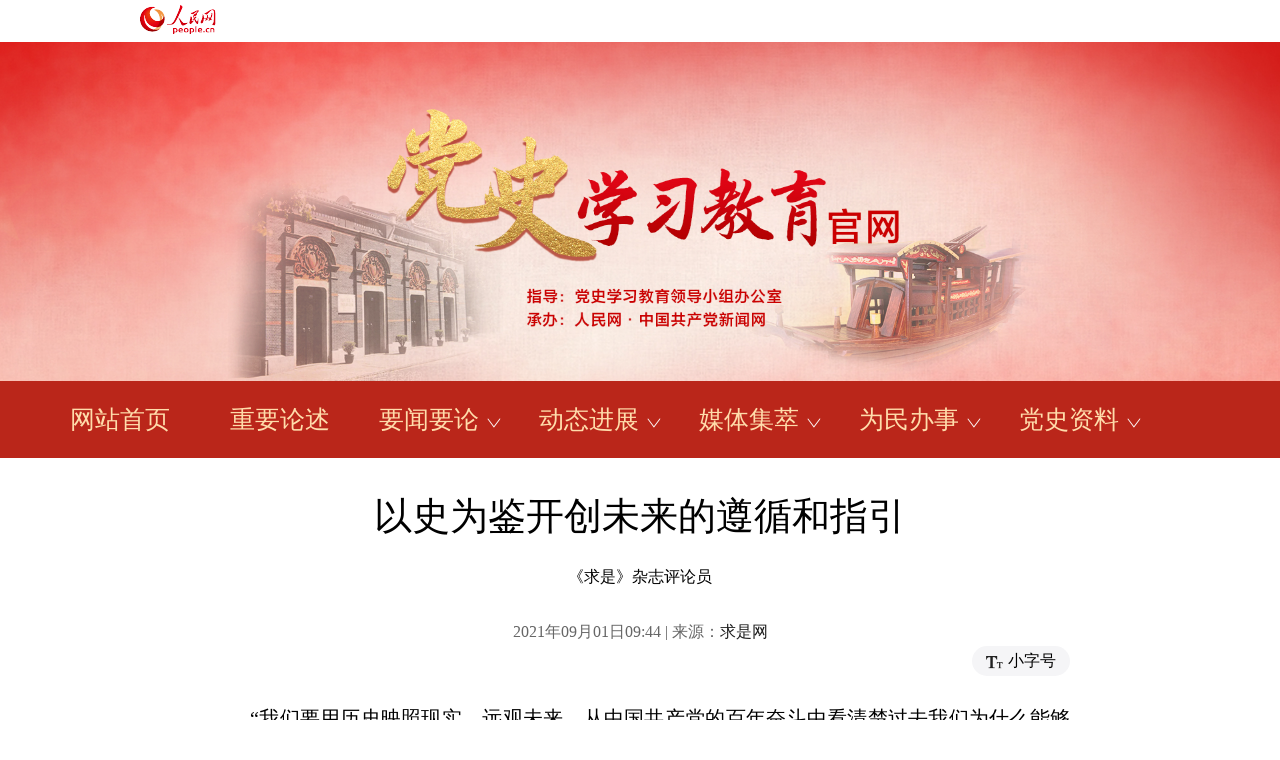

--- FILE ---
content_type: text/html
request_url: http://dangshi.people.cn/n1/2021/0901/c436975-32214423.html
body_size: 11361
content:
<!DOCTYPE html PUBLIC "-//W3C//DTD XHTML 1.0 Transitional//EN" "http://www.w3.org/TR/xhtml1/DTD/xhtml1-transitional.dtd">
<html xmlns="http://www.w3.org/1999/xhtml">
<head>
<meta http-equiv="content-type" content="text/html;charset=GB2312"/>
<meta http-equiv="Content-Language" content="utf-8" />
<meta content="all" name="robots" />
<title>以史为鉴开创未来的遵循和指引--党史学习教育官方网站--人民网 </title>
<meta name="renderer" content="webkit" />
<meta http-equiv="X-UA-Compatible" content="IE=Edge" />
<meta name="viewport" content="width=device-width,initial-scale=1.0,minimum-scale=1.0,maximum-scale=1.0" />
<meta name="keywords" content="国民革命联合战线 共同体意识 科学发展观 中国式现代化 大团结大联合 马克思主义中国化 党要管党 马克思主义政党 共产党" />
<meta name="description" content="“我们要用历史映照现实、远观未来，从中国共产党的百年奋斗中看清楚过去我们为什么能够成功、弄明白未来我们怎样才能继续成功，从而在新的征程上更加坚定、更加自觉地牢记初心使命、开创美好未来。”在庆祝中国共产" />
<meta name="copyright" content="人民网版权所有" />
<meta name="filetype" content="0">
<meta name="publishedtype" content="1">
<meta name="pagetype" content="1">
<meta name="catalogs" content="436975">
<meta name="contentid" content="32214423">
<meta name="publishdate" content="2021-09-01">
<meta name="author" content="104552">
<meta name="editor" content="">
<meta name="source" content="来源：求是网">
<meta name="sourcetype" content="">
<link href="http://www.people.com.cn/img/2020fenxiang/css/share2020.css" type="text/css" rel="stylesheet" media="all" />
<style type="text/css">
@charset "utf-8";
body{padding:0;margin:0;height:100%;font:400 1em/1.8 "Microsoft YaHei",\5FAE\8F6F\96C5\9ED1}
h1,h2,h3,h4,h5,h6,hr,p,blockquote,dl,dt,dd,ul,ol,li,pre,form,button,input,textarea,th,td{margin:0;padding:0;}
div{margin:0 auto;}
a:link,a:visited{color:#1c1c1c;text-decoration:none;}
a:hover{color:#c00;text-decoration:underline;}
img{border:none;}
ol,ul,li{list-style:none;} 
em{font-style:normal;}
/*clear*/
.cf:before,.cf:after{content:"";display:table;}
.cf:after{clear:both;overflow:hidden;}
.cf{zoom:1;}
/*other*/
.main{width:100%;min-width:1200px;}
.w1200{width:1200px;}
.w1000{width:1000px;}
.fl{float:left;}
.fr{float:right;}
.white,.white a:link,.white a:visited,.white a:hover{color:#fff;}
.red,.red a:link,.red a:visited,.red a:hover{color:#8b0000;}
/*header*/
.ph_header{height:42px;background:#fff}
.ph_header span{float:left;}
.ph_header span img{margin-top:4px;}
.ph_header em{float:right;line-height:42px;}
.ph_header em a{margin:0 6px;}
.ph_header em,.ph_header em a:link,.ph_header em a:visited,.ph_header em a:hover{color:#666;}
/*top*/
.ph_top_img{width:100%;height:auto;}
.ph_top{position: relative;}
.ph_top .layout{position: absolute;top:0;text-align: right;margin:auto;right:0;bottom:0;left:0;}
.ph_top_logo{margin-right:13%}
.ph_top .layout img{margin:55px 0 0 32px;}
/*nav*/
.ph_nav{background:#ba261a;height:77px;position: relative;transition:all .3s ease-out;-webkit-transition:all .3s ease-out}
.ph_nav a{text-decoration:none;}
.ph_nav_ul li{float:left;font-size:25px;line-height: 77px;width:160px;text-align: center;cursor: pointer;color:#ffdcab;}
.ph_nav_ul li a,.ph_nav_ul li a:link,.ph_nav_ul li a:visited,.ph_nav_ul li a:hover{color:#ffdcab;}
.ph_nav_ul li span.items i{display: inline-block;width:14px;height:10px;background: url(http://cpc.people.com.cn/img/MAIN/2020/12/120674/images/arrow-header.png) center no-repeat;-webkit-transition:all .3s ease;-moz-transition:all .3s ease;transition: all .3s ease; margin-left:8px;}
.ph_nav_box{display: none;background:#f5f5f7;width:100%;position: absolute;left:0;}
.ph_nav_box ul{ display:block; width:1200px; margin:0 auto;}
.ph_nav_box ul li:first-child{width:auto; margin-right:60px;}
.ph_nav_box ul li{width:auto; margin-right:60px;}
.ph_nav_ul li:hover span i{-webkit-transform: rotate(180deg);-ms-transform: rotate(180deg);transform: rotate(180deg);}
.ph_nav_ul li:hover .ph_nav_box li:hover a{color:#910007;}
.ph_nav_ul li:hover .ph_nav_box li:hover::before{ content:'';position: absolute;bottom:0;left:40%;width:35px;height:2px;background-color: #910007;}
.ph_nav_box,.ph_nav_box li{height:77px;line-height:77px;}
.ph_nav_box li{float:left;position: relative;}
.ph_nav_box li a,.ph_nav_box li a:link,.ph_nav_box li a:visited,.ph_nav_box li a:hover{color:#212121;}
.route{height:62px;border-bottom:1px solid #ECECEC;line-height:62px;font-size:14px;}
.route,.route a{color:#adadad}
.route a{margin:0 3px;}
.route a.active{color:#333}
.rm_txt{margin-top:30px;}
.rm_txt .col-1{width:860px;}
.rm_txt .col-1 h1{font-size: 38px;font-weight: 500;line-height: 46px;margin:5px auto 15px auto}
.rm_txt .col-1 h3,.rm_txt .col-1 h4{font-size:18px;line-height:26px;}
.rm_txt .col-1 h3{margin:15px 0 5px 0;font-weight:400;}
.rm_txt .col-1 h4{margin:15px 0 5px 0;color:#999; font-weight:400;}
.rm_txt .col-1 div.author{font-size:16px;height:24px;margin-top:24px;}
.rm_txt .col-1{ margin:0 auto;}
.rm_txt .col-1 h3,.rm_txt .col-1 h1,.rm_txt .col-1 h4,.author,.col-1-1{ text-align:center;}
.channel{margin-top:31px}
.channel .col-1-1{color:#666;}
.channel .col-1-1 span{width: 50px;height: 28px;line-height: 28px;background: #E8E8EA;border-radius: 2px;display:inline-block;text-align: center;margin-right:14px}
.channel .col-1-2 span{height: 30px;line-height:30px;background: #F5F5F7;border-radius: 20px;padding:0 14px;display:inline-block;margin-left:20px;cursor: pointer;}
.channel .col-1-2 span i{ font-style:normal;}
.channel .col-1-2 span img{vertical-align: middle;margin-right:5px}
.channel .col-1-2 span.rm_play{cursor: pointer;}
.channel .col-1-2 span.rm_play_show{display:none;background:none;}
.channel .col-1-2 span.rm_play_show{width: 359px;height:32px;}
.channel .col-1-2 span.rm_play_show{position: relative;}
.channel .col-1-2 span.rm_play_show div{background: #F5F5F7;width:359px;height:32px;}
.rm_txt_con div.otitle{ font-size:14px; margin-top:20px;}
.rm_txt_con div.edit{ font-size:16px; text-align:right;}
.rm_txt_con .box_pic{ text-align:center; font-size:16px;}
.rm_txt_con .box_pic img{ display:block; margin-top:15px; max-width:860px;}
.rm_txt_con table.pci_c{ width:100%; text-align:center;}
.rm_txt_con table.pci_c p{ text-align:center;}
.rm_txt_con p{margin-top:23px;text-align: justify;font-size:20px;line-height: 38px;text-indent:0em}
.rm_txt_con p img{ max-width:860px;}
.rm_txt_con p.desc{ font-size:16px;}
.rm_txt_con p.FontSize20{font-size:18px;}
.rm_txt_con p.paper_num{font-size:16px;color:#666}
.rm_txt_con p.paper_num span{float:left;}
.rm_txt_con p.paper_num em{float:right;}
.rm_txt_con p.paper_num em i{width:60px;height:26px;background: #F5F5F7;border-radius: 20px;display:inline-block;font-style:normal;text-align: center;}
.rm_txt_con p.paper_num em i img{vertical-align:middle; margin:5px auto;}
#copyright{ text-align:center; padding:40px 0; font-size:14px;}
.sjban{ display:none}
.lgew{text-align:center; margin-top:50px;}
.lgew img{ width:300px; height:auto;}
.lgew01{text-align:center; margin:40px auto 20px auto;}
.lgew01 img{margin:0 12px;}
.zdfy{ width:98%; height:auto; overflow:hidden; margin:0 auto 10px auto;word-wrap: break-word; word-break: normal; text-align:center;}
.zdfy a:link,.zdfy a:visited,.zdfy a:hover{ margin:0 3px;font-size:14px;}
@media (min-device-width:320px) and (max-width:689px),(max-device-width:480px){
    html,body{height: 100%;position: relative;}
    html { font-size:62.5%;}
	.sjban{ display:block;}
	.ph_top,.ph_nav{ display:none;}
    .main,.w1200,.w1000{ width:100%; min-width:320px; max-width:480px;}
	.rm_txt .col-1 h1{ font-size:24px; line-height:40px;}
    .rm_txt .col-1{width:92%;float:none;margin:0 auto}
    .channel .col-1-1{float:none;}
    .rm_txt_con p img,.pic1 li img{width:100%;height: auto;}
    .rm_txt_con p.paper_num em{display:none;}    
    .box_news ul li{ width:97%; margin-right:0px;}
    .rm_txt{margin-top:10px}
    .rm_download li img,.information p.copyright{display: block;}
	.rm_txt_con .box_pic img,.rm_txt_con .pci_c img{ width:100%; height:auto;}
	.rm_txt_con .box_pic table,.rm_txt_con .pci_c table{width:98%;}
    video,audio{width:100%;height:auto;}
	.rm_txt_con p{ font-size:18px;}
	.rm_txt_con p span.pictxt,.rm_txt_con p.pictxt{ font-size:14px; line-height:24px;color:#999;}
	.channel .col-1-1{ font-size:14px; text-align:center;}
	.rm_txt .col-1 div.author{ text-align:center;font-size:14px;}
}
</style>
</head>
<body>
<div class="main">
	<!--头部-->
    <div class="ph_header">
		<div class="w1000">
			<span><a href="http://www.people.cn" target="_blank"><img src="http://www.people.com.cn/img/MAIN/2014/06/114539/images/nav/logo_rmw.png" alt="人民网首页" title="人民网首页" /></a></span><em></em>
		</div>
	</div>
	<!--top-->
	<div class="ph_top">
		<img src="/img/MAIN/2021/03/120815/imgs/ph_top.jpg" class="ph_top_img" alt="">
	</div>
    <div class="sjban"><img src="/img/MAIN/2021/03/120815/imgs/sjban.jpg" class="ph_top_img" alt=""></div>
	<!--nav-->
	<div class="ph_nav">
		<div class="w1200">
			<ul class="ph_nav_ul"><li class="his hide"><a href="/GB/index.html" target="_blank">网站首页</a></li><li class="his"><a href="/GB/index.html#lunshu">重要论述</a></li><li class="navmon">
    <span class="items">要闻要论<i></i></span>
    <div class="ph_nav_box">
        <ul>
            <li><a href="/GB/436976/index.html" target="_blank">高层动态</a></li>
<li><a href="/GB/436977/index.html" target="_blank">权威发布</a></li>
<li><a href="/GB/437135/index.html" target="_blank">中央宣讲团</a></li>            
<li><a href="/GB/436978/index.html" target="_blank">要闻</a></li>
            <li><a href="/GB/436980/index.html" target="_blank">要论</a></li>
            
        </ul>
    </div>
</li><li class="navmon">
    <span class="items">动态进展<i></i></span>
    <div class="ph_nav_box">
        <ul>
            <li><a href="/GB/437129/436983/index.html" target="_blank">地方</a></li>
            <li><a href="/GB/437129/437137/index.html" target="_blank">部委</a></li>
            <li><a href="/GB/437129/437138/index.html" target="_blank">企业</a></li>
         <li><a href="/GB/437129/437139/index.html" target="_blank">高校</a></li>
<li><a href="/GB/436982/index.html" target="_blank">体会感悟</a></li> 
<li><a href="/GB/437136/index.html" target="_blank">学习践行</a></li>
        </ul>
    </div>
</li><li class="navmon">
    <span class="items">媒体集萃<i></i></span>
    <div class="ph_nav_box">
        <ul>
<li><a href="/GB/437145/index.html" target="_blank">特别推荐</a></li>
            <li><a href="/GB/437127/index.html" target="_blank">党史百年</a></li>
           
            <li><a href="/GB/436979/index.html" target="_blank">理论·经验</a></li>
<li>
       
   
 </ul>
    </div>
</li><li class="navmon">
    <span class="items">为民办事<i></i></span>
    <div class="ph_nav_box">
        <ul>
            <li><a href="/GB/436986/index.html" target="_blank">我为群众办实事</a></li>
            <li><a href="http://liuyan.people.com.cn/" target="_blank">领导留言板</a></li>
            <li><a href="/GB/436988/index.html" target="_blank">榜样在身边</a></li>
<li><a href="/GB/index.html#hudong">互动交流</a></li>
          
        </ul>
    </div>
</li><li class="navmon">
    <span class="items">党史资料<i></i></span>
    <div class="ph_nav_box">
        <ul>
            <li><a href="http://dangjian.people.com.cn/GB/436844/index.html" target="_blank">党的基本知识</a></li>
            <li><a href="/GB/index.html#baike">党史百科</a></li>
            <li><a href="http://www.dswxyjy.org.cn/GB/427202/" target="_blank">百年影像</a></li>
            <li><a href="/GB/437104/index.html" target="_blank">红色展馆</a></li>
          
        </ul>
    </div>
</li></ul>
		</div>
	</div>
	<!--路径-->
<!--	<div class="w1200 route cf" id="rwb_navpath">
		<a href="http://dangshi.people.com.cn/" class="clink">党史学习教育官方网站</a>
	</div>  -->  
	<!--内容-->
	<div class="w1200 rm_txt cf">
		<div class="col col-1">
			<h3 class="pre"></h3>
			<h1>以史为鉴开创未来的遵循和指引</h1>
			<h4 class="sub"></h4>
			<div class="author cf">《求是》杂志评论员</div>
			<div class="channel cf">
				<div class="col-1-1">
					2021年09月01日09:44 | 来源：<a href="http://www.qstheory.cn/dukan/qs/2021-08/31/c_1127810016.htm" target="_blank">求是网</a>
				</div>
				<div class="col-1-2 fr">
					<span class="rm_type"><img src="/img/2020wbc/imgs/icon_type.png" alt=""><i>小字号</i></span>
				</div>
			</div>
			<div class="rm_txt_con cf">
            	<div class="box_pic"></div>
				<p style="text-indent: 2em;">
	“我们要用历史映照现实、远观未来，从中国共产党的百年奋斗中看清楚过去我们为什么能够成功、弄明白未来我们怎样才能继续成功，从而在新的征程上更加坚定、更加自觉地牢记初心使命、开创美好未来。”</p>
<p style="text-indent: 2em;">
	在庆祝中国共产党成立100周年大会上，习近平总书记回顾了我们党百年奋斗的光辉历程，提出了以史为鉴、开创未来要牢牢把握的“九个必须”。这“九个必须”，科学回答了党和国家事业发展的领导核心、价值追求、理论指导、战略支撑、外部环境、力量来源等一系列重大问题，进一步深化了对共产党执政规律、社会主义建设规律、人类社会发展规律的认识，是以史为鉴、开创未来的根本遵循和科学指引。</p>
<p style="text-indent: 2em;">
	<strong>必须坚持中国共产党坚强领导</strong></p>
<p style="text-indent: 2em;">
	“没有共产党就没有新中国，没有共产党就没有新中国。共产党辛劳为民族，共产党他一心救中国，他指给了人民解放的道路，他领导中国走向光明……”1943年，北京房山霞云岭，一个名叫曹火星的年轻人怀着激动的心情写就了这首歌曲。这首歌唱遍了全中国，唱出了人民群众对中国共产党的深厚感情和衷心拥护。</p>
<p style="text-indent: 2em;">
	中国共产党的成立是中国历史上开天辟地的大事变，深刻改变了近代以后中华民族发展的方向和进程，深刻改变了中国人民和中华民族的前途和命运，深刻改变了世界发展的趋势和格局。一百年来，我们党团结带领中国人民，创造了新民主主义革命的伟大成就、社会主义革命和建设的伟大成就、改革开放和社会主义现代化建设的伟大成就、新时代中国特色社会主义的伟大成就，书写了中华民族几千年来最恢宏的史诗。历史充分证明，没有中国共产党，就没有新中国，就没有中华民族伟大复兴。</p>
<p style="text-indent: 2em;">
	党政军民学，东西南北中，党是领导一切的。历经革命、建设、改革的百年锤炼，中国共产党已经锻造成为成熟的马克思主义政党，成为战胜一切困难和风险的“定海神针”。中国共产党领导是中国特色社会主义最本质的特征，是中国特色社会主义制度的最大优势，是党和国家的根本所在、命脉所在，是全国各族人民的利益所系、命运所系。有了党的坚强领导，全国人民就有了主心骨和定盘星，就有了风雨无阻、高歌行进的伟大力量。</p>
<p style="text-align: center;">
	<img alt="" src="/mediafile/pic/20210901/84/10959435089190891284.jpg" /></p>
<p style="text-indent: 2em;">
	我们党的百年奋斗史，就是一部为中国人民谋幸福、为中华民族谋复兴的历史，一部践行初心使命的历史，一部与人民心连心、同呼吸、共命运的历史。图为2021年7月1日上午，庆祝中国共产党成立100周年大会在北京天安门广场隆重举行。 新华社记者 兰红光/摄</p>
<p style="text-indent: 2em;">
	新的征程上，必须坚持党的全面领导，不断完善党的领导，增强“四个意识”、坚定“四个自信”、做到“两个维护”，牢记“国之大者”，充分发挥党总揽全局、协调各方的领导核心作用！</p>
<p style="text-indent: 2em;">
	<strong>必须团结带领中国人民不断为美好生活而奋斗</strong></p>
<p style="text-indent: 2em;">
	南非共产党总书记布莱德·恩齐曼迪从1998年至今访华10余次，他深入思考中国发展奇迹背后的奥秘，得出的答案是：“中国共产党同人民想在一起、干在一起，注重维护最广大人民根本利益，切实解决人民最关心的问题，得到人民的真心拥护、真正认可，因而能够团结带领中国人民推动国家实现大踏步发展。”</p>
<p style="text-indent: 2em;">
	我们党的百年奋斗史，就是一部为中国人民谋幸福、为中华民族谋复兴的历史，一部践行初心使命的历史，一部与人民心连心、同呼吸、共命运的历史。从领导人民打土豪、分田地，到领导人民开展抗日战争、赶走日本侵略者；从领导人民推翻三座大山、建立新中国，到领导人民开展社会主义革命和建设、改变一穷二白的国家面貌；从领导人民实行改革开放、推进社会主义现代化，到领导人民全面把握中国特色社会主义进入新时代的新要求，统揽伟大斗争、伟大工程、伟大事业、伟大梦想，创造伟大成就，中华民族迎来了从站起来、富起来到强起来的伟大飞跃……我们党始终为人民根本利益而斗争，始终紧紧依靠人民而立于不败之地。</p>
<p style="text-indent: 2em;">
	江山就是人民、人民就是江山，打江山、守江山，守的是人民的心。中国共产党根基在人民、血脉在人民、力量在人民。人民对美好生活的向往，就是我们党的奋斗目标。人民群众是历史发展和社会进步的主体力量，人民群众是历史的创造者。只有坚持以人民为中心，一切为了人民、一切依靠人民，才能引领全党全国各族人民汇聚起奋进新时代的磅礴力量，不断从胜利走向新的胜利。</p>
<p style="text-indent: 2em;">
	新的征程上，必须紧紧依靠人民创造历史，坚持全心全意为人民服务的根本宗旨，推动人的全面发展、全体人民共同富裕取得更为明显的实质性进展！</p>
<p style="text-indent: 2em;">
	<strong>必须继续推进马克思主义中国化</strong></p>
<p style="text-indent: 2em;">
	思想就是力量。一个民族要走在时代前列，就一刻不能没有理论思维，一刻不能没有思想指引。马克思主义是我们立党立国的根本指导思想，是我们党的灵魂和旗帜。中国共产党为什么能，中国特色社会主义为什么好，归根到底是因为马克思主义行！</p>
<p style="text-indent: 2em;">
	百年党史，就是一部不断推进马克思主义中国化的历史，就是一部不断推进理论创新、进行理论创造的历史。一百年来，中国共产党坚持把马克思主义基本原理同中国具体实际相结合、同中华优秀传统文化相结合，不断推进马克思主义中国化实现历史性飞跃，创立了毛泽东思想、邓小平理论，形成了“三个代表”重要思想、科学发展观，创立了习近平新时代中国特色社会主义思想，指引中国人民夺取了一个又一个伟大胜利。</p>
<p style="text-indent: 2em;">
	马克思主义是随着时代、实践、科学发展而不断发展的开放的理论体系，它并没有结束真理，而是开辟了通向真理的道路。习近平新时代中国特色社会主义思想是马克思主义中国化最新成果，是从新时代中国特色社会主义全部实践中产生的理论结晶，是推动新时代党和国家事业不断向前发展的科学指南，是引领中国、影响世界的当代中国马克思主义、21世纪马克思主义。在当代中国，坚持和发展习近平新时代中国特色社会主义思想，就是真正坚持和发展马克思主义。</p>
<p style="text-indent: 2em;">
	新的征程上，必须继续推进马克思主义中国化，用马克思主义观察时代、把握时代、引领时代，继续发展当代中国马克思主义、21世纪马克思主义！</p>
<p style="text-indent: 2em;">
	<strong>必须坚持和发展中国特色社会主义</strong></p>
<p style="text-indent: 2em;">
	方向决定前途，道路决定命运。只有社会主义才能救中国，只有社会主义才能发展中国，只有坚持和发展中国特色社会主义才能实现中华民族伟大复兴。</p>
<p style="text-indent: 2em;">
	走自己的路，是党的全部理论和实践立足点，更是党百年奋斗得出的历史结论。一百年来，我们党团结带领人民，创造性地开辟了农村包围城市、武装夺取政权的革命道路，夺取了新民主主义革命的胜利；创造性地开辟了适合中国国情的社会主义改造道路，建立了社会主义基本制度；创造性地开辟了中国特色社会主义道路，迎来了中华民族伟大复兴的光明前景。党带领人民坚持和发展中国特色社会主义，推动物质文明、政治文明、精神文明、社会文明、生态文明协调发展，创造了中国式现代化新道路，创造了人类文明新形态。</p>
<p style="text-indent: 2em;">
	中国特色社会主义是党和人民历经千辛万苦、付出巨大代价取得的根本成就，是实现中华民族伟大复兴的正确道路。中国特色社会主义，是根植于中国大地、反映中国人民意愿、适应中国和时代发展进步要求的科学社会主义，在推动发展上具有强大的政治优势、理论优势、制度优势、文化优势。中国特色社会主义这条道路，我们看准了、认定了，必须坚定不移走下去。</p>
<p style="text-indent: 2em;">
	新的征程上，必须坚持和发展中国特色社会主义，在自己选择的道路上昂首阔步走下去，把中国发展进步的命运牢牢掌握在自己手中！</p>
<p style="text-indent: 2em;">
	<strong>必须加快国防和军队现代化</strong></p>
<p style="text-indent: 2em;">
	毛泽东同志深刻揭示，“没有一个人民的军队，便没有人民的一切”。坚持党指挥枪、建设自己的人民军队，是党在血与火的斗争中得出的颠扑不破的真理。</p>
<p style="text-indent: 2em;">
	人民军队为党和人民建立了不朽功勋，是保卫红色江山、维护民族尊严的坚强柱石，也是维护地区和世界和平的强大力量。从土地革命战争时期世所罕见的长征取得胜利，到抗日战争时期打破“日军不可战胜的神话”，从解放战争时期以“小米加步枪”战胜美式装备的国民党军队，到新中国成立初期在朝鲜战场打败武装到牙齿的对手，人民军队已锻造成了一支拖不垮、打不烂、攻无不克、战无不胜的钢铁雄师。</p>
<p style="text-indent: 2em;">
	强国必须强军，军强才能国安。实现中华民族伟大复兴，必须坚持富国和强军相统一，努力建设巩固国防和强大军队。国防和军队建设是国家安全的坚强后盾，军事手段是实现伟大梦想的保底手段。坚持富国和强军相统一，建设同我国国际地位相称、同国家安全和发展利益相适应的巩固国防和强大军队，是我国社会主义现代化建设的战略任务。把军队搞得更强大，这样底气才足、腰杆才硬。</p>
<p style="text-indent: 2em;">
	新的征程上，必须在习近平强军思想指引下，加快国防和军队现代化，把人民军队建设成为世界一流军队，以更强大的能力、更可靠的手段捍卫国家主权、安全、发展利益！</p>
<p style="text-indent: 2em;">
	<strong>必须不断推动构建人类命运共同体</strong></p>
<p style="text-indent: 2em;">
	当今世界正面临百年未有之大变局，人类又一次站在了十字路口。合作还是对抗？开放还是封闭？互利共赢还是零和博弈？面对这些关乎各国利益、关乎人类前途命运的重大问题，习近平总书记从顺应历史潮流、增进人类福祉出发，提出了构建人类命运共同体理念，以其耀眼夺目之光照亮世界前行之路。</p>
<p style="text-indent: 2em;">
	中国共产党是为中国人民谋幸福的党，也是为人类进步事业而奋斗的党。一百年来，中国共产党坚持中国人民和世界各国人民命运与共，在世界大局和时代潮流中把握中国发展的前进方向、促进各国共同发展繁荣。中国共产党始终牢记为世界谋大同的初心使命，坚守和平、发展、公平、正义、民主、自由的全人类共同价值，积极推动构建人类命运共同体。中国始终是世界和平的建设者、全球发展的贡献者、国际秩序的维护者。</p>
<p style="text-indent: 2em;">
	构建人类命运共同体，就是要把每个民族、每个国家的前途命运都紧紧联系在一起，风雨同舟、荣辱与共，努力把我们生于斯、长于斯的星球建成一个和睦的大家庭，把世界各国人民对美好生活的向往变成现实。构建人类命运共同体，是中国共产党用实际行动向世界宣告，中国维护世界和平的决心不会改变，中国促进共同发展的决心不会改变，中国打造伙伴关系的决心不会改变，中国支持多边主义的决心不会改变。中国愿与世界各国人民同心协力，建设一个持久和平、普遍安全、共同繁荣、开放包容、清洁美丽的世界。</p>
<p style="text-align: center;">
	<img alt="" src="/mediafile/pic/20210901/30/11601904740779417338.jpg" /></p>
<p style="text-indent: 2em;">
	在百年奋斗历程中，中国共产党团结一切可以团结的力量、调动一切可以调动的积极因素，最大限度凝聚起共同奋斗的力量，推动着中国发展进步的历史车轮滚滚向前。2021年6月28日晚，庆祝中国共产党成立100周年文艺演出《伟大征程》在国家体育场盛大举行。图为文艺演出结束，全场共同高唱《没有共产党就没有新中国》。 新华社记者 庞兴雷/摄</p>
<p style="text-indent: 2em;">
	新的征程上，必须不断推动构建人类命运共同体，继续同一切爱好和平的国家和人民一道，推动历史车轮向着光明的目标前进！</p>
<p style="text-indent: 2em;">
	<strong>必须进行具有许多新的历史特点的伟大斗争</strong></p>
<p style="text-indent: 2em;">
	敢于斗争、敢于胜利，是中国共产党不可战胜的强大精神力量。不怕牺牲、英勇斗争，已深深熔铸于中国共产党的精神血脉，化为引领中华民族伟大复兴的红色基因。</p>
<p style="text-indent: 2em;">
	我们党诞生于国家内忧外患、民族危难之时，一出生就铭刻着斗争的烙印，一路走来就是在斗争中求得生存、获得发展、赢得胜利。一百年来，无论弱小还是强大，无论顺境还是逆境，我们党都初心不改、矢志不渝，团结带领人民历经千难万险、付出巨大牺牲，攻克了一个又一个看似不可攻克的难关，创造了一个又一个彪炳史册的人间奇迹。没有斗争，就没有胜利，就没有今天的一切。坚持斗争、不懈斗争、顽强斗争，勇于和善于在斗争中前进，是中国共产党人的本色，也是我们党克敌制胜的法宝。</p>
<p style="text-indent: 2em;">
	中国共产党是敢于斗争、敢于胜利的伟大政党。敢于斗争是我们党的鲜明品格。我们党要团结带领人民有效应对重大挑战、抵御重大风险、克服重大阻力、化解重大矛盾、解决重大问题，必须进行具有许多新的历史特点的伟大斗争。我们党依靠斗争走到今天，也必然要依靠斗争赢得未来。</p>
<p style="text-indent: 2em;">
	新的征程上，必须增强忧患意识、始终居安思危，敢于斗争，善于斗争，勇于战胜一切风险挑战！</p>
<p style="text-indent: 2em;">
	<strong>必须加强中华儿女大团结</strong></p>
<p style="text-indent: 2em;">
	“团结就是力量，团结就是力量，这力量是铁，这力量是钢，比铁还硬，比钢还强……”1943年，《团结就是力量》这首歌从河北平山县唱遍全中国，唱响了中华儿女团结一心、众志成城的精气神。</p>
<p style="text-indent: 2em;">
	在百年奋斗历程中，中国共产党始终把统一战线摆在重要位置，不断巩固和发展最广泛的统一战线，团结一切可以团结的力量、调动一切可以调动的积极因素，最大限度凝聚起共同奋斗的力量，推动着中国发展进步的历史车轮滚滚向前。从国民革命联合战线、抗日民族统一战线到人民民主统一战线、爱国统一战线，中国共产党在各个历史时期凝聚起了中华儿女大团结大联合的磅礴力量。</p>
<p style="text-indent: 2em;">
	团结是战胜一切困难的强大力量，是凝聚人心、成就伟业的重要保证。爱国统一战线是中国共产党团结海内外全体中华儿女实现中华民族伟大复兴的重要法宝。进入新时代，肩负历史使命、实现新的目标，需要最大限度把各阶层各方面的智慧和力量凝聚起来，最大限度把全社会全民族的积极性、主动性、创造性发挥出来，铸牢中华民族共同体意识，巩固和发展最广泛的爱国统一战线。只要海内外全体中华儿女紧密团结起来，同心同德，实现梦想的力量就会无比强大，就一定能够书写中华民族伟大复兴的时代新篇章。</p>
<p style="text-indent: 2em;">
	新的征程上，必须坚持大团结大联合，形成海内外全体中华儿女心往一处想、劲往一处使的生动局面，汇聚起实现民族复兴的磅礴力量！</p>
<p style="text-indent: 2em;">
	<strong>必须不断推进党的建设新的伟大工程</strong></p>
<p style="text-indent: 2em;">
	1939年，毛泽东同志在《〈共产党人〉发刊词》中提出了一个重要任务，就是必须把中国共产党建设成为“一个全国范围的、广大群众性的、思想上政治上组织上完全巩固的布尔什维克化的中国共产党”，强调建设好这样的党，是一项伟大工程，要赢得革命最终胜利，必须抓好这个伟大工程。</p>
<p style="text-indent: 2em;">
	把党的建设作为一项伟大工程来推进，是我们党的一大创举，是我们党领导人民进行伟大社会革命的重要法宝。一百年来，从革命战争年代持续开展党的建设“伟大工程”，到改革开放以后持续开展党的建设“新的伟大工程”，再到新时代“全面从严治党”，我们党保持和发展了党的先进性和纯洁性，坚定扛起了民族复兴重任。我们党历经千锤百炼而朝气蓬勃，一个很重要的原因就是始终坚持党要管党、全面从严治党，不断应对好自身在各个历史时期面临的风险考验，确保我们党在世界形势深刻变化的历史进程中始终走在时代前列，在应对国内外各种风险挑战的历史进程中始终成为全国人民的主心骨。</p>
<p style="text-indent: 2em;">
	勇于自我革命，从严管党治党，是我们党最鲜明的品格，也是我们党最大的优势。办好中国的事情，关键在党，关键在坚持党要管党、全面从严治党。打铁必须自身硬。勇于直面问题，消除一切损害党的先进性和纯洁性的因素，消除一切侵蚀党的健康肌体的病毒，不断增强党自我净化、自我完善、自我革新、自我提高的能力，就能确保党拥有旺盛的生命力和强大的战斗力，为党和国家事业发展提供坚强的政治保证。</p>
<p style="text-indent: 2em;">
	新的征程上，必须不断推进党的建设新的伟大工程，确保党不变质、不变色、不变味，确保党在新时代坚持和发展中国特色社会主义的历史进程中始终成为坚强领导核心！</p>
<div class="zdfy clearfix"></div><center><table border="0" align="center" width="40%"><tr></tr></table></center>
                <div class="box_pic"></div>
                <div class="lgew"><img src="/img/MAIN/2021/03/120815/imgs/gwlogo.png" alt=""></div>
                <div class="lgew01"><img src="/img/MAIN/2021/03/120815/imgs/wbewm1.png" alt=""><img src="/img/MAIN/2021/03/120815/imgs/wbewm2.png" alt=""></div>
                <div class="edit cf">(责编：宋美琪、王珂园)</div>
				<p class="paper_num"><em class="section-common-share-wrap">分享让更多人看到 <i class="btn_share_common"><img src="/img/2020wbc/imgs/share.png" alt=""></i> </em></p>
			</div>
		</div>
	</div>
	<div id="copyright" class="copyright clearfix">Copyright &copy; 1997-2021 by www.people.com.cn. all rights reserved</div>
</div>
<script src="http://tools.people.com.cn/libs/jquery/1.11.1/jquery-1.11.1.min.js" type="text/javascript"></script>
<style type="text/css">
.topb{position:fixed; bottom:80px; right:20px;font-size:18px; font-family:"Microsoft YaHei";background:url(http://www.people.com.cn/img/2020peopleindex/img/topb.png) no-repeat top center; width:90px; height:50px; line-height:50px; padding-left:40px;cursor:pointer; display:none;z-index:111}
.topb:hover{color:#fff;background:url(http://www.people.com.cn/img/2020peopleindex/img/topba.png) no-repeat top center;}
</style><div class="topb">返回顶部</div><script type="text/javascript">
$(document).ready(function() {
	$(document).scroll(function(){
		var bkTop=$(this).scrollTop();
		if(bkTop > 200){
			$(".topb").show()
		}
		else{
			$(".topb").hide()	
		}			
	})	
	$(".topb").click(function(){
        $('html , body').animate({scrollTop: 0},500);
    });	
});
</script>
<script src="http://www.people.com.cn/img/2020fenxiang/js/share_qr2020.js" type="text/javascript" charset="utf-8"></script>
<script type="text/javascript">
$(document).ready(function() {
    /*nav*/
	var $ph00=$(".ph_nav_ul li.navmon");
	var $ph01=$(".ph_nav_box");
    $ph00.mouseover(function(){
		var index=$ph00.index(this);
		$ph01.eq(index).show();
        $(".ph_nav").css("height","154px");
    });
	$ph00.mouseout(function(){
		$ph01.hide();
        $(".ph_nav").css("height","77px");
    })
});
</script>
<script src="http://www.people.com.cn/img/2020wbc/js/static1.js" type="text/javascript" charset="utf-8"></script>
<script src="http://www.people.com.cn/img/2016wb/jweixin-1.0.0.js" type="text/javascript"></script>
<script type="text/javascript">
var str="以史为鉴开创未来的遵循和指引";
str=str.replace(/&nbsp;/g," ")
str=str.replace(/&quot;/g,'"')
str=str.replace(/<br>/g,"")
var wxData = {
	"imgUrl": "http://www.people.com.cn/NMediaFile/2021/0324/MAIN202103241009164973802990051.jpg", // 200x200
	"link": window.location.href,
	"desc": "党史学习教育官方网站",
	"title": "" + str + ""
};
</script>
<script src="http://www.people.com.cn/img/2016wb/WeiXinDatatit2020.js" type="text/javascript"></script>
<script src="http://tools.people.com.cn/css/2010tianrun/webdig_test.js" language="javascript" type="text/javascript" async></script>
<img src="http://counter.people.cn:8000/c.gif?id=32214423" width=0 height=0 style="display:none;">
</body>
</html>